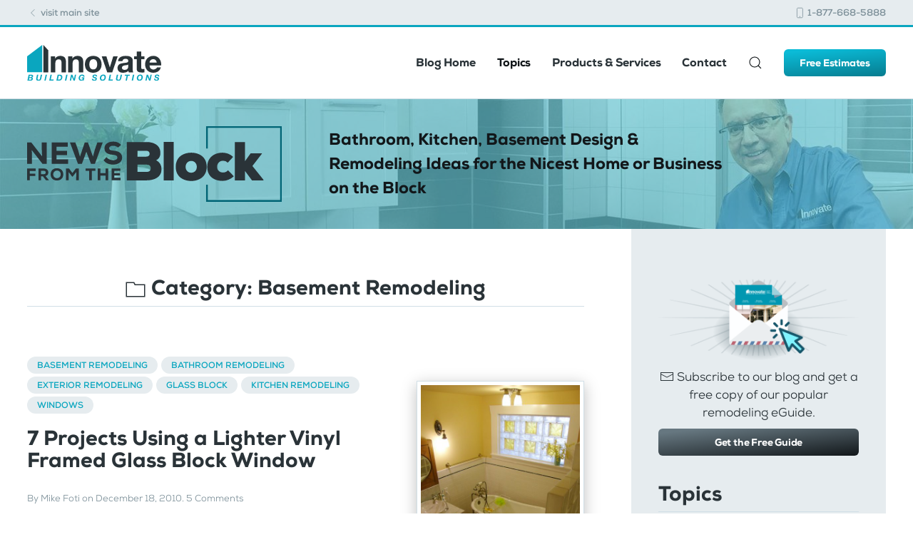

--- FILE ---
content_type: text/html; charset=UTF-8
request_url: https://blog.innovatebuildingsolutions.com/category/basement-remodeling/page/4/
body_size: 12896
content:
<!DOCTYPE html>
<html lang="en-US">
    <head>
        <meta charset="UTF-8">
        <meta http-equiv="X-UA-Compatible" content="IE=edge">
        <meta name="viewport" content="width=device-width, initial-scale=1">
        <link rel="shortcut icon" href="/wp-content/uploads/theme/favicon.png">
        <link rel="apple-touch-icon-precomposed" href="/wp-content/uploads/theme/apple-touch-icon.png">
                <meta name='robots' content='index, follow, max-image-preview:large, max-snippet:-1, max-video-preview:-1' />
	<style>img:is([sizes="auto" i], [sizes^="auto," i]) { contain-intrinsic-size: 3000px 1500px }</style>
	
	<!-- This site is optimized with the Yoast SEO plugin v26.7 - https://yoast.com/wordpress/plugins/seo/ -->
	<title>Basement Remodeling Archives - Page 4 of 5 - Innovate Building Solutions Blog - Home Remodeling, Design Ideas &amp; Advice</title>
	<link rel="canonical" href="https://blog.innovatebuildingsolutions.com/category/basement-remodeling/page/4/" />
	<link rel="prev" href="https://blog.innovatebuildingsolutions.com/category/basement-remodeling/page/3/" />
	<link rel="next" href="https://blog.innovatebuildingsolutions.com/category/basement-remodeling/page/5/" />
	<meta property="og:locale" content="en_US" />
	<meta property="og:type" content="article" />
	<meta property="og:title" content="Basement Remodeling Archives - Page 4 of 5 - Innovate Building Solutions Blog - Home Remodeling, Design Ideas &amp; Advice" />
	<meta property="og:url" content="https://blog.innovatebuildingsolutions.com/category/basement-remodeling/" />
	<meta property="og:site_name" content="Innovate Building Solutions Blog - Home Remodeling, Design Ideas &amp; Advice" />
	<meta name="twitter:card" content="summary_large_image" />
	<meta name="twitter:site" content="@InnovateBuild" />
	<script type="application/ld+json" class="yoast-schema-graph">{"@context":"https://schema.org","@graph":[{"@type":"CollectionPage","@id":"https://blog.innovatebuildingsolutions.com/category/basement-remodeling/","url":"https://blog.innovatebuildingsolutions.com/category/basement-remodeling/page/4/","name":"Basement Remodeling Archives - Page 4 of 5 - Innovate Building Solutions Blog - Home Remodeling, Design Ideas &amp; Advice","isPartOf":{"@id":"https://blog.innovatebuildingsolutions.com/#website"},"primaryImageOfPage":{"@id":"https://blog.innovatebuildingsolutions.com/category/basement-remodeling/page/4/#primaryimage"},"image":{"@id":"https://blog.innovatebuildingsolutions.com/category/basement-remodeling/page/4/#primaryimage"},"thumbnailUrl":"https://blog.innovatebuildingsolutions.com/wp-content/uploads/2010/12/Colored_and_Frosted_Texas_Pics_P3260211.jpeg","breadcrumb":{"@id":"https://blog.innovatebuildingsolutions.com/category/basement-remodeling/page/4/#breadcrumb"},"inLanguage":"en-US"},{"@type":"ImageObject","inLanguage":"en-US","@id":"https://blog.innovatebuildingsolutions.com/category/basement-remodeling/page/4/#primaryimage","url":"https://blog.innovatebuildingsolutions.com/wp-content/uploads/2010/12/Colored_and_Frosted_Texas_Pics_P3260211.jpeg","contentUrl":"https://blog.innovatebuildingsolutions.com/wp-content/uploads/2010/12/Colored_and_Frosted_Texas_Pics_P3260211.jpeg","width":"480","height":"640","caption":"Bathroom window with a vinyl framed and colored and frosted glass blocks"},{"@type":"BreadcrumbList","@id":"https://blog.innovatebuildingsolutions.com/category/basement-remodeling/page/4/#breadcrumb","itemListElement":[{"@type":"ListItem","position":1,"name":"Home","item":"https://blog.innovatebuildingsolutions.com/"},{"@type":"ListItem","position":2,"name":"Basement Remodeling"}]},{"@type":"WebSite","@id":"https://blog.innovatebuildingsolutions.com/#website","url":"https://blog.innovatebuildingsolutions.com/","name":"Innovate Building Solutions Blog - Home Remodeling, Design Ideas & Advice","description":"Bathroom, Kitchen, Basement Design &amp; Remodeling Ideas for the Nicest Home or Business on the Block","publisher":{"@id":"https://blog.innovatebuildingsolutions.com/#organization"},"potentialAction":[{"@type":"SearchAction","target":{"@type":"EntryPoint","urlTemplate":"https://blog.innovatebuildingsolutions.com/?s={search_term_string}"},"query-input":{"@type":"PropertyValueSpecification","valueRequired":true,"valueName":"search_term_string"}}],"inLanguage":"en-US"},{"@type":"Organization","@id":"https://blog.innovatebuildingsolutions.com/#organization","name":"Innovate Building Solutions","url":"https://blog.innovatebuildingsolutions.com/","logo":{"@type":"ImageObject","inLanguage":"en-US","@id":"https://blog.innovatebuildingsolutions.com/#/schema/logo/image/","url":"https://blog.innovatebuildingsolutions.com/wp-content/uploads/2020/03/innovate-building-solutions-logo.svg","contentUrl":"https://blog.innovatebuildingsolutions.com/wp-content/uploads/2020/03/innovate-building-solutions-logo.svg","width":187,"height":50,"caption":"Innovate Building Solutions"},"image":{"@id":"https://blog.innovatebuildingsolutions.com/#/schema/logo/image/"},"sameAs":["https://www.facebook.com/InnovateBuilding/","https://x.com/InnovateBuild","https://www.instagram.com/innovatebuilding/","https://www.pinterest.com/innovatebuild","https://www.youtube.com/channel/UCD0s4cwweYG2alLt_1wZPSg"]}]}</script>
	<!-- / Yoast SEO plugin. -->



<link rel='stylesheet' id='jpibfi-style-css' href='https://blog.innovatebuildingsolutions.com/wp-content/plugins/jquery-pin-it-button-for-images/css/client.css' type='text/css' media='all' />
<link rel='stylesheet' id='crp-style-rounded-thumbs-css' href='https://blog.innovatebuildingsolutions.com/wp-content/plugins/contextual-related-posts/css/rounded-thumbs.min.css' type='text/css' media='all' />
<style id='crp-style-rounded-thumbs-inline-css' type='text/css'>

			.crp_related.crp-rounded-thumbs a {
				width: 150px;
                height: 150px;
				text-decoration: none;
			}
			.crp_related.crp-rounded-thumbs img {
				max-width: 150px;
				margin: auto;
			}
			.crp_related.crp-rounded-thumbs .crp_title {
				width: 100%;
			}
			
</style>
<link rel='stylesheet' id='theme-style-css' href='https://blog.innovatebuildingsolutions.com/wp-content/themes/yootheme-innovate/css/theme.1.css' type='text/css' media='all' />
<link rel='stylesheet' id='theme-style-update-css' href='https://blog.innovatebuildingsolutions.com/wp-content/themes/yootheme/css/theme.update.css' type='text/css' media='all' />
<script type="text/javascript" src="https://blog.innovatebuildingsolutions.com/wp-includes/js/jquery/jquery.min.js" id="jquery-core-js"></script>
<script type="text/javascript" src="https://blog.innovatebuildingsolutions.com/wp-content/themes/yootheme/cache/scripts-ae49233c.js" id="scripts-js"></script>
<link rel="https://api.w.org/" href="https://blog.innovatebuildingsolutions.com/wp-json/" /><link rel="alternate" title="JSON" type="application/json" href="https://blog.innovatebuildingsolutions.com/wp-json/wp/v2/categories/32" /><!-- HFCM by 99 Robots - Snippet # 1: GTAG + FB Pixel -->
<!-- Google Tag Manager -->
<script>(function(w,d,s,l,i){w[l]=w[l]||[];w[l].push({'gtm.start':
new Date().getTime(),event:'gtm.js'});var f=d.getElementsByTagName(s)[0],
j=d.createElement(s),dl=l!='dataLayer'?'&l='+l:'';j.async=true;j.src=
'https://www.googletagmanager.com/gtm.js?id='+i+dl;f.parentNode.insertBefore(j,f);
})(window,document,'script','dataLayer','GTM-M7RHJ5M');</script>
<!-- End Google Tag Manager -->

<!-- Facebook Pixel Code -->
<script>
  !function(f,b,e,v,n,t,s)
  {if(f.fbq)return;n=f.fbq=function(){n.callMethod?
  n.callMethod.apply(n,arguments):n.queue.push(arguments)};
  if(!f._fbq)f._fbq=n;n.push=n;n.loaded=!0;n.version='2.0';
  n.queue=[];t=b.createElement(e);t.async=!0;
  t.src=v;s=b.getElementsByTagName(e)[0];
  s.parentNode.insertBefore(t,s)}(window, document,'script',
  'https://connect.facebook.net/en_US/fbevents.js');
  fbq('init', '407172839980534');
  fbq('track', 'PageView');
</script>
<noscript><img height="1" width="1" style="display:none"
  src="https://www.facebook.com/tr?id=407172839980534&ev=PageView&noscript=1"
/></noscript>
<!-- End Facebook Pixel Code -->
<!-- /end HFCM by 99 Robots -->
<style type="text/css">
	a.pinit-button.custom span {
		}

	.pinit-hover {
		opacity: 0.8 !important;
		filter: alpha(opacity=80) !important;
	}
	a.pinit-button {
	border-bottom: 0 !important;
	box-shadow: none !important;
	margin-bottom: 0 !important;
}
a.pinit-button::after {
    display: none;
}</style>
		    </head>
    <body data-rsssl=1 class="archive paged category category-basement-remodeling category-32 paged-4 category-paged-4 wp-theme-yootheme wp-child-theme-yootheme-innovate ">
	
		<!-- Google Tag Manager (noscript) -->
		<noscript><iframe src="https://www.googletagmanager.com/ns.html?id=GTM-KTSXK9M"
		height="0" width="0" style="display:none;visibility:hidden"></iframe></noscript>
		<!-- End Google Tag Manager (noscript) -->
	
        
        
        <div class="tm-page">

                        

<div class="tm-toolbar tm-toolbar-default">
    <div class="uk-container uk-flex uk-flex-middle">

                <div>
            <div class="uk-grid-medium uk-child-width-auto uk-flex-middle" uk-grid="margin: uk-margin-small-top">

                                <div>
<div class="uk-panel widget-custom-html" id="widget-custom_html-2">

    
    <div class="textwidget custom-html-widget"><a href="https://innovatebuildingsolutions.com"><span uk-icon="icon: chevron-left; ratio: 0.8;" style="position:relative; top:-1px;"></span> visit main site</a></div>
</div>
</div>                
                
            </div>
        </div>
        
                <div class="uk-margin-auto-left">
            <div class="uk-grid-medium uk-child-width-auto uk-flex-middle" uk-grid="margin: uk-margin-small-top">
                <div>
<div class="uk-panel widget-custom-html" id="widget-custom_html-3">

    
    <div class="textwidget custom-html-widget"><a href="tel:1-877-668-5888"><span uk-icon="icon: phone; ratio: 0.8;" style="position:relative; top:-1px;"></span> 1-877-668-5888</a></div>
</div>
</div>            </div>
        </div>
        
    </div>
</div>

<div class="tm-header-mobile uk-hidden@m">

<div uk-sticky show-on-up animation="uk-animation-slide-top" cls-active="uk-navbar-sticky" sel-target=".uk-navbar-container">

    <div class="uk-navbar-container">
        <nav uk-navbar>

                        <div class="uk-navbar-left">

                                <a class="uk-navbar-item uk-logo" href="https://blog.innovatebuildingsolutions.com">
                    <img alt="Innovate Building Solutions Blog" width="188" src="/wp-content/uploads/theme/innovate-building-solutions-logo.svg">                </a>
                
                
                
            </div>
            
            
                        <div class="uk-navbar-right">

                
                                <a class="uk-navbar-toggle uk-flex-column-reverse" href="#tm-mobile" uk-toggle>
                                            <div class="tm-navbar-toggle-label">Menu</div>
                                        <div uk-navbar-toggle-icon></div>
                </a>
                
                
            </div>
            
        </nav>
    </div>

    
</div>

<div id="tm-mobile" uk-offcanvas mode="slide" flip overlay>
    <div class="uk-offcanvas-bar">

        <button class="uk-offcanvas-close" type="button" uk-close></button>

        
            
<div class="uk-child-width-1-1" uk-grid>    <div>
<div class="uk-panel">

    
    
<ul class="uk-nav uk-nav-default uk-nav-parent-icon uk-nav-accordion" uk-nav="{&quot;targets&quot;: &quot;&gt; .js-accordion&quot;}">
    
	<li><a href="https://blog.innovatebuildingsolutions.com/" class=" menu-item menu-item-type-custom menu-item-object-custom menu-item-home">Blog Home</a></li>
	<li class="uk-active js-accordion uk-parent"><a tabindex='0'>Topics</a>
	<ul class="uk-nav-sub">

		<li class="uk-active"><a href="https://blog.innovatebuildingsolutions.com/category/basement-remodeling/" class=" menu-item menu-item-type-taxonomy menu-item-object-category current-menu-item">Basement Remodeling</a></li>
		<li><a href="https://blog.innovatebuildingsolutions.com/category/bathroom-remodeling/" class=" menu-item menu-item-type-taxonomy menu-item-object-category">Bathroom Remodeling</a></li>
		<li><a href="https://blog.innovatebuildingsolutions.com/category/commercial-remodeling/" class=" menu-item menu-item-type-taxonomy menu-item-object-category">Commercial Remodeling & New Construction</a></li>
		<li><a href="https://blog.innovatebuildingsolutions.com/category/doors/" class=" menu-item menu-item-type-taxonomy menu-item-object-category">Doors</a></li>
		<li><a href="https://blog.innovatebuildingsolutions.com/category/employee-feature/" class=" menu-item menu-item-type-taxonomy menu-item-object-category">Employee Feature</a></li>
		<li><a href="https://blog.innovatebuildingsolutions.com/category/exterior-remodeling/" class=" menu-item menu-item-type-taxonomy menu-item-object-category">Exterior Remodeling</a></li>
		<li><a href="https://blog.innovatebuildingsolutions.com/category/glass-block/" class=" menu-item menu-item-type-taxonomy menu-item-object-category">Glass Block</a></li>
		<li><a href="https://blog.innovatebuildingsolutions.com/category/glass-countertops/" class=" menu-item menu-item-type-taxonomy menu-item-object-category">Glass Countertops</a></li>
		<li><a href="https://blog.innovatebuildingsolutions.com/category/glass-flooring-2/" class=" menu-item menu-item-type-taxonomy menu-item-object-category">Glass Flooring</a></li>
		<li><a href="https://blog.innovatebuildingsolutions.com/category/glass-floors-2/" class=" menu-item menu-item-type-taxonomy menu-item-object-category">Glass Floors</a></li>
		<li><a href="https://blog.innovatebuildingsolutions.com/category/home-organization/" class=" menu-item menu-item-type-taxonomy menu-item-object-category">Home Organization</a></li>
		<li><a href="https://blog.innovatebuildingsolutions.com/category/home-organization-storage/" class=" menu-item menu-item-type-taxonomy menu-item-object-category">Home Organization & Storage</a></li>
		<li><a href="https://blog.innovatebuildingsolutions.com/category/kithen-remodeling/" class=" menu-item menu-item-type-taxonomy menu-item-object-category">Kitchen Remodeling</a></li>
		<li><a href="https://blog.innovatebuildingsolutions.com/category/news/" class=" menu-item menu-item-type-taxonomy menu-item-object-category">News</a></li>
		<li><a href="https://blog.innovatebuildingsolutions.com/category/newsletter/" class=" menu-item menu-item-type-taxonomy menu-item-object-category">Newsletter</a></li>
		<li><a href="https://blog.innovatebuildingsolutions.com/category/personal-reflections-from-mike/" class=" menu-item menu-item-type-taxonomy menu-item-object-category">Personal Reflections from Mike</a></li>
		<li><a href="https://blog.innovatebuildingsolutions.com/category/windows/" class=" menu-item menu-item-type-taxonomy menu-item-object-category">Windows</a></li>
		<li><a href="https://blog.innovatebuildingsolutions.com/category/uncategorized/" class=" menu-item menu-item-type-taxonomy menu-item-object-category">Uncategorized</a></li></ul></li>
	<li class="js-accordion uk-parent"><a tabindex='0'>Products & Services</a>
	<ul class="uk-nav-sub">

		<li><a href="https://innovatebuildingsolutions.com/products/glass-block" class=" menu-item menu-item-type-custom menu-item-object-custom">Glass Block</a></li>
		<li><a href="https://innovatebuildingsolutions.com/products/windows" class=" menu-item menu-item-type-custom menu-item-object-custom">Windows</a></li>
		<li><a href="https://innovatebuildingsolutions.com/products/doors" class=" menu-item menu-item-type-custom menu-item-object-custom">Doors</a></li>
		<li><a href="https://innovatebuildingsolutions.com/products/bathrooms" class=" menu-item menu-item-type-custom menu-item-object-custom">Bathrooms</a></li>
		<li><a href="https://innovatebuildingsolutions.com/products/kitchens" class=" menu-item menu-item-type-custom menu-item-object-custom">Kitchen</a></li>
		<li><a href="https://innovatebuildingsolutions.com/services" class=" menu-item menu-item-type-custom menu-item-object-custom">Remodeling</a></li>
		<li><a href="https://innovatehomeorg.com/" class=" menu-item menu-item-type-custom menu-item-object-custom">Custom Closets & Storage</a></li>
		<li><a href="https://innovatebuildingsolutions.com/multi-unit-bathrooms" class=" menu-item menu-item-type-custom menu-item-object-custom">Multi-Unit Bathrooms</a></li>
		<li><a href="https://innovatebuildingsolutions.com/dealers/" class=" menu-item menu-item-type-custom menu-item-object-custom">Become a Dealer</a></li></ul></li>
	<li><a href="https://innovatebuildingsolutions.com/contact-us" class=" menu-item menu-item-type-custom menu-item-object-custom">Contact</a></li></ul>

</div>
</div>    <div>
<div class="uk-panel widget-custom-html" id="widget-custom_html-8">

    
    <div class="textwidget custom-html-widget"><a href="https://innovatebuildingsolutions.com/contact-us/free-consultation-estimates" class="uk-button uk-button-primary uk-width-1-1">Free Estimates</a></div>
</div>
</div>    <div>
<div class="uk-panel widget-search" id="widget-search-3">

    
    

    <form id="search-426" action="https://blog.innovatebuildingsolutions.com/" method="get" role="search" class="uk-search uk-search-default">
<span uk-search-icon></span>
<input name="s" placeholder="Search &hellip;" type="search" class="uk-search-input">
</form>






</div>
</div></div>
            
    </div>
</div>

</div>

<div class="tm-header uk-visible@m" uk-header>



        <div uk-sticky media="@m" show-on-up animation="uk-animation-slide-top" cls-active="uk-navbar-sticky" sel-target=".uk-navbar-container">
    
        <div class="uk-navbar-container">

            <div class="uk-container">
                <nav class="uk-navbar" uk-navbar="{&quot;align&quot;:&quot;left&quot;,&quot;boundary&quot;:&quot;!.uk-navbar-container&quot;}">

                                        <div class="uk-navbar-left">

                                                    
<a href="https://blog.innovatebuildingsolutions.com" class="uk-navbar-item uk-logo">
    <img alt="Innovate Building Solutions Blog" width="188" src="/wp-content/uploads/theme/innovate-building-solutions-logo.svg"></a>
                        
                        
                    </div>
                    
                    
                                        <div class="uk-navbar-right">

                                                    
<ul class="uk-navbar-nav">
    
	<li><a href="https://blog.innovatebuildingsolutions.com/" class=" menu-item menu-item-type-custom menu-item-object-custom menu-item-home">Blog Home</a></li>
	<li class="uk-active uk-parent"><a class=" menu-item menu-item-type-custom menu-item-object-custom current-menu-ancestor current-menu-parent menu-item-has-children" tabindex='0'>Topics</a>
	<div class="uk-navbar-dropdown uk-navbar-dropdown-width-2"><div class="uk-navbar-dropdown-grid uk-child-width-1-2" uk-grid><div><ul class="uk-nav uk-navbar-dropdown-nav">

		<li class="uk-active"><a href="https://blog.innovatebuildingsolutions.com/category/basement-remodeling/" class=" menu-item menu-item-type-taxonomy menu-item-object-category current-menu-item">Basement Remodeling</a></li>
		<li><a href="https://blog.innovatebuildingsolutions.com/category/bathroom-remodeling/" class=" menu-item menu-item-type-taxonomy menu-item-object-category">Bathroom Remodeling</a></li>
		<li><a href="https://blog.innovatebuildingsolutions.com/category/commercial-remodeling/" class=" menu-item menu-item-type-taxonomy menu-item-object-category">Commercial Remodeling & New Construction</a></li>
		<li><a href="https://blog.innovatebuildingsolutions.com/category/doors/" class=" menu-item menu-item-type-taxonomy menu-item-object-category">Doors</a></li>
		<li><a href="https://blog.innovatebuildingsolutions.com/category/employee-feature/" class=" menu-item menu-item-type-taxonomy menu-item-object-category">Employee Feature</a></li>
		<li><a href="https://blog.innovatebuildingsolutions.com/category/exterior-remodeling/" class=" menu-item menu-item-type-taxonomy menu-item-object-category">Exterior Remodeling</a></li>
		<li><a href="https://blog.innovatebuildingsolutions.com/category/glass-block/" class=" menu-item menu-item-type-taxonomy menu-item-object-category">Glass Block</a></li>
		<li><a href="https://blog.innovatebuildingsolutions.com/category/glass-countertops/" class=" menu-item menu-item-type-taxonomy menu-item-object-category">Glass Countertops</a></li>
		<li><a href="https://blog.innovatebuildingsolutions.com/category/glass-flooring-2/" class=" menu-item menu-item-type-taxonomy menu-item-object-category">Glass Flooring</a></li></ul></div><div><ul class="uk-nav uk-navbar-dropdown-nav">

		<li><a href="https://blog.innovatebuildingsolutions.com/category/glass-floors-2/" class=" menu-item menu-item-type-taxonomy menu-item-object-category">Glass Floors</a></li>
		<li><a href="https://blog.innovatebuildingsolutions.com/category/home-organization/" class=" menu-item menu-item-type-taxonomy menu-item-object-category">Home Organization</a></li>
		<li><a href="https://blog.innovatebuildingsolutions.com/category/home-organization-storage/" class=" menu-item menu-item-type-taxonomy menu-item-object-category">Home Organization & Storage</a></li>
		<li><a href="https://blog.innovatebuildingsolutions.com/category/kithen-remodeling/" class=" menu-item menu-item-type-taxonomy menu-item-object-category">Kitchen Remodeling</a></li>
		<li><a href="https://blog.innovatebuildingsolutions.com/category/news/" class=" menu-item menu-item-type-taxonomy menu-item-object-category">News</a></li>
		<li><a href="https://blog.innovatebuildingsolutions.com/category/newsletter/" class=" menu-item menu-item-type-taxonomy menu-item-object-category">Newsletter</a></li>
		<li><a href="https://blog.innovatebuildingsolutions.com/category/personal-reflections-from-mike/" class=" menu-item menu-item-type-taxonomy menu-item-object-category">Personal Reflections from Mike</a></li>
		<li><a href="https://blog.innovatebuildingsolutions.com/category/windows/" class=" menu-item menu-item-type-taxonomy menu-item-object-category">Windows</a></li>
		<li><a href="https://blog.innovatebuildingsolutions.com/category/uncategorized/" class=" menu-item menu-item-type-taxonomy menu-item-object-category">Uncategorized</a></li></ul></div></div></div></li>
	<li class="uk-parent"><a class=" menu-item menu-item-type-custom menu-item-object-custom menu-item-has-children" tabindex='0'>Products & Services</a>
	<div class="uk-navbar-dropdown"><div class="uk-navbar-dropdown-grid uk-child-width-1-1" uk-grid><div><ul class="uk-nav uk-navbar-dropdown-nav">

		<li><a href="https://innovatebuildingsolutions.com/products/glass-block" class=" menu-item menu-item-type-custom menu-item-object-custom">Glass Block</a></li>
		<li><a href="https://innovatebuildingsolutions.com/products/windows" class=" menu-item menu-item-type-custom menu-item-object-custom">Windows</a></li>
		<li><a href="https://innovatebuildingsolutions.com/products/doors" class=" menu-item menu-item-type-custom menu-item-object-custom">Doors</a></li>
		<li><a href="https://innovatebuildingsolutions.com/products/bathrooms" class=" menu-item menu-item-type-custom menu-item-object-custom">Bathrooms</a></li>
		<li><a href="https://innovatebuildingsolutions.com/products/kitchens" class=" menu-item menu-item-type-custom menu-item-object-custom">Kitchen</a></li>
		<li><a href="https://innovatebuildingsolutions.com/services" class=" menu-item menu-item-type-custom menu-item-object-custom">Remodeling</a></li>
		<li><a href="https://innovatehomeorg.com/" class=" menu-item menu-item-type-custom menu-item-object-custom">Custom Closets & Storage</a></li>
		<li><a href="https://innovatebuildingsolutions.com/multi-unit-bathrooms" class=" menu-item menu-item-type-custom menu-item-object-custom">Multi-Unit Bathrooms</a></li>
		<li><a href="https://innovatebuildingsolutions.com/dealers/" class=" menu-item menu-item-type-custom menu-item-object-custom">Become a Dealer</a></li></ul></div></div></div></li>
	<li><a href="https://innovatebuildingsolutions.com/contact-us" class=" menu-item menu-item-type-custom menu-item-object-custom">Contact</a></li></ul>

<div class="uk-navbar-toggle widget-search" id="widget-search-3">

    
    

    <a href="#search-423-modal" uk-search-icon uk-toggle></a>

    <div id="search-423-modal" class="uk-modal-full" uk-modal>
        <div class="uk-modal-dialog uk-flex uk-flex-center uk-flex-middle" uk-height-viewport>
            <button class="uk-modal-close-full" type="button" uk-close></button>
            <div class="uk-search uk-search-large">
                <form id="search-423" action="https://blog.innovatebuildingsolutions.com/" method="get" role="search" class="uk-search uk-search-large">
<input name="s" placeholder="Search &hellip;" type="search" class="uk-search-input uk-text-center" autofocus>
</form>            </div>
        </div>
    </div>







</div>
                        
                        
<div class="uk-navbar-item widget-custom-html" id="widget-custom_html-4">

    
    <div class="textwidget custom-html-widget"><a href="https://innovatebuildingsolutions.com/contact-us/free-consultation-estimates" class="uk-button uk-button-primary uk-button-small">Free Estimates</a></div>
</div>

                    </div>
                    
                </nav>
            </div>

        </div>

        </div>
    




</div>
            
            
<div id="tm-top" class="tm-top uk-section-muted uk-position-relative">

        <div data-src="/wp-content/themes/yootheme/cache/block-blog-banner-bg-22c5ba56.jpeg" data-srcset="/wp-content/themes/yootheme/cache/block-blog-banner-bg-5de9bf4a.jpeg 768w, /wp-content/themes/yootheme/cache/block-blog-banner-bg-660adbfa.jpeg 1024w, /wp-content/themes/yootheme/cache/block-blog-banner-bg-22c5ba56.jpeg 1280w" data-sizes="(max-aspect-ratio: 1280/520) 246vh" uk-img class="uk-background-norepeat uk-background-cover uk-background-center-right uk-section uk-section-small">
    
        
                <div class="uk-position-cover" style="background-color: rgba(88, 198, 215, 0.6);"></div>
        
        
                        <div class="uk-container uk-position-relative">
            
                
<div class="uk-child-width-expand@m" uk-grid>    <div>
<div class="uk-panel widget-custom-html" id="widget-custom_html-5">

    
    <div class="textwidget custom-html-widget"><div class="uk-flex uk-flex-middle uk-grid-large" uk-grid>
	<div class="uk-width-1-3@m uk-width-1-2 uk-visible@s">
		<img src="https://blog.innovatebuildingsolutions.com/wp-content/uploads/theme/news-from-the-block.svg" alt="News from the Block, Innovate Building Solutions Blog" title="News from the Block, Innovate Building Solutions Blog">
	</div>
	
	<div class="uk-width-small uk-hidden@s">
		<img src="https://blog.innovatebuildingsolutions.com/wp-content/uploads/theme/news-from-the-block.svg" alt="News from the Block, Innovate Building Solutions Blog" title="News from the Block, Innovate Building Solutions Blog">
	</div>
	
	<div class="uk-width-1-2@s uk-visible@s uk-text-lead">
		Bathroom, Kitchen, Basement Design &amp; Remodeling Ideas for the Nicest Home or Business on the Block
	</div>
	<div class="uk-width-expand uk-hidden@s uk-text-bold uk-text-small uk-padding-remove uk-margin-small-left">
		Bathroom, Kitchen, Basement Design &amp; Remodeling Ideas for the Nicest Home or Business on the Block
	</div>
</div></div>
</div>
</div></div>
                        </div>
            
        
        </div>
    
</div>

            
            <div id="tm-main"  class="tm-main" uk-height-viewport="expand: true">
                <div class="uk-container">

                    
                    <div class="uk-grid uk-flex uk-grid-large" uk-grid>
                        <div class="tm-content-column uk-width-expand@m">
                            <div class="uk-tile uk-tile-default uk-padding-remove-left uk-padding-remove-right">

                    
                            
            

    
        <h3 class="uk-margin-large-bottom uk-heading-divider uk-text-center"><span uk-icon="icon: folder; ratio: 1.5"></span> Category: <span>Basement Remodeling</span></h3>

        
    
    <div uk-grid class="uk-child-width-1-1 uk-grid-row-large">
                <div>
<article id="post-398" class="uk-article tm-blog-post uk-container-small post-398 post type-post status-publish format-standard has-post-thumbnail hentry category-basement-remodeling category-bathroom-remodeling category-exterior-remodeling category-glass-block category-kithen-remodeling category-windows tag-acrylic-block-window tag-acrylic-window tag-basement-remodeling tag-bathroom-remodeling tag-bathroom-window tag-bathtub tag-closet-window tag-den-window tag-garage-window tag-glass-block-window tag-glass-blog tag-grout tag-kitchen-remodeling tag-kitchen-window tag-shower-remodeling tag-shower-window tag-transom tag-urethane-grout tag-window tag-window-blog" typeof="Article">

    <meta property="name" content="7 Projects Using a Lighter Vinyl Framed Glass Block Window">
    <meta property="author" typeof="Person" content="Mike Foti">
    <meta property="dateModified" content="2011-05-24T06:36:07-04:00">
    <meta class="uk-margin-remove-adjacent" property="datePublished" content="2010-12-18T08:50:05-05:00">

    <div class="uk-grid uk-flex" uk-grid>
        
                
            <div class="uk-width-1-1 uk-width-1-3@s uk-flex-last@s">
            <div class="tm-blog-post__img uk-text-center uk-margin-medium-top" property="image" typeof="ImageObject">
                <a href="https://blog.innovatebuildingsolutions.com/2010/12/18/7-projects-lighter-vinyl-framed-glass-block-window/"><img uk-img property="url" alt="Colored and Frosted Glass Block Vinyl Framed Window" data-src="/wp-content/themes/yootheme/cache/Colored_and_Frosted_Texas_Pics_P3260211-71a4427a.jpeg" data-srcset="/wp-content/themes/yootheme/cache/Colored_and_Frosted_Texas_Pics_P3260211-71a4427a.jpeg 480w" data-sizes="(min-width: 480px) 480px" data-width="480" data-height="640"></a>
            </div>
        </div>
    
    
        <div class="uk-width-expand@s">
                    
            <span class="tm-blog-post__category"><a href="https://blog.innovatebuildingsolutions.com/category/basement-remodeling/" rel="category tag">Basement Remodeling</a> <a href="https://blog.innovatebuildingsolutions.com/category/bathroom-remodeling/" rel="category tag">Bathroom Remodeling</a> <a href="https://blog.innovatebuildingsolutions.com/category/exterior-remodeling/" rel="category tag">Exterior Remodeling</a> <a href="https://blog.innovatebuildingsolutions.com/category/glass-block/" rel="category tag">Glass Block</a> <a href="https://blog.innovatebuildingsolutions.com/category/kithen-remodeling/" rel="category tag">Kitchen Remodeling</a> <a href="https://blog.innovatebuildingsolutions.com/category/windows/" rel="category tag">Windows</a></span>            
            <h2 class="tm-blog-post__title uk-margin-small-top uk-margin-remove-bottom uk-h3"><a class="uk-link-reset" href="https://blog.innovatebuildingsolutions.com/2010/12/18/7-projects-lighter-vinyl-framed-glass-block-window/">7 Projects Using a Lighter Vinyl Framed Glass Block Window</a></h2>            
                            <p class="uk-margin-top uk-margin-remove-bottom uk-article-meta tm-blog-post__meta">
                By <a href="https://blog.innovatebuildingsolutions.com/author/admin/">Mike Foti</a> on <time datetime="2010-12-18T08:50:05-05:00">December 18, 2010</time>.                
                    
                <a href="https://blog.innovatebuildingsolutions.com/2010/12/18/7-projects-lighter-vinyl-framed-glass-block-window/#comments">5 Comments</a>                </p>
                
                                        <div class="tm-blog-post__content uk-margin-medium-top" property="text">
                                            


Bathroom window with a vinyl framed and colored and frosted glass blocks 




Den windows using lighter glass block vinyl framed window system 

To many people glass block windows are just too heavy a product to use. The cool thing is they’ve gotten lighter now since that there are 2” thick glass...                                        
                    <a class="uk-button uk-button-text" href="https://blog.innovatebuildingsolutions.com/2010/12/18/7-projects-lighter-vinyl-framed-glass-block-window/">Continue reading</a>
                </div>
            
                        <p class="tm-blog-post__readmore uk-margin-medium"></p>
                        
                    </div>
    </div>
    
</article>
</div>
                <div>
<article id="post-385" class="uk-article tm-blog-post uk-container-small post-385 post type-post status-publish format-standard has-post-thumbnail hentry category-basement-remodeling category-bathroom-remodeling category-exterior-remodeling category-glass-block category-kithen-remodeling category-windows tag-angies-list tag-bathtub-liners tag-better-business-bureau tag-consumers-choice-award tag-contractor tag-deceptive-sales tag-deceptive-sales-techniques tag-home-contractor tag-home-improvement tag-home-improvement-blog tag-home-remodeling tag-nari tag-remodeling tag-replacement-window-blog tag-replacement-windows tag-sales tag-super-service-award tag-vinyl-replacement-windows tag-windows" typeof="Article">

    <meta property="name" content="Deceptive Home Improvement Sales Practices – Don’t Be Victimized By “Tin Men”">
    <meta property="author" typeof="Person" content="Mike Foti">
    <meta property="dateModified" content="2011-02-15T06:59:38-05:00">
    <meta class="uk-margin-remove-adjacent" property="datePublished" content="2010-12-04T07:04:46-05:00">

    <div class="uk-grid uk-flex" uk-grid>
        
                
            <div class="uk-width-1-1 uk-width-1-3@s uk-flex-last@s">
            <div class="tm-blog-post__img uk-text-center uk-margin-medium-top" property="image" typeof="ImageObject">
                <a href="https://blog.innovatebuildingsolutions.com/2010/12/04/deceptive-home-improvement-sales-practices/"><img uk-img property="url" alt="Tin Men Movie about Deceptive Home Improvement Sales Practices" data-src="/wp-content/themes/yootheme/cache/tin-men-danny-devito-dvd-cover-art-9eda214d.jpeg" data-srcset="/wp-content/themes/yootheme/cache/tin-men-danny-devito-dvd-cover-art-9eda214d.jpeg 480w" data-sizes="(min-width: 480px) 480px" data-width="480" data-height="684"></a>
            </div>
        </div>
    
    
        <div class="uk-width-expand@s">
                    
            <span class="tm-blog-post__category"><a href="https://blog.innovatebuildingsolutions.com/category/basement-remodeling/" rel="category tag">Basement Remodeling</a> <a href="https://blog.innovatebuildingsolutions.com/category/bathroom-remodeling/" rel="category tag">Bathroom Remodeling</a> <a href="https://blog.innovatebuildingsolutions.com/category/exterior-remodeling/" rel="category tag">Exterior Remodeling</a> <a href="https://blog.innovatebuildingsolutions.com/category/glass-block/" rel="category tag">Glass Block</a> <a href="https://blog.innovatebuildingsolutions.com/category/kithen-remodeling/" rel="category tag">Kitchen Remodeling</a> <a href="https://blog.innovatebuildingsolutions.com/category/windows/" rel="category tag">Windows</a></span>            
            <h2 class="tm-blog-post__title uk-margin-small-top uk-margin-remove-bottom uk-h3"><a class="uk-link-reset" href="https://blog.innovatebuildingsolutions.com/2010/12/04/deceptive-home-improvement-sales-practices/">Deceptive Home Improvement Sales Practices – Don’t Be Victimized By “Tin Men”</a></h2>            
                            <p class="uk-margin-top uk-margin-remove-bottom uk-article-meta tm-blog-post__meta">
                By <a href="https://blog.innovatebuildingsolutions.com/author/admin/">Mike Foti</a> on <time datetime="2010-12-04T07:04:46-05:00">December 4, 2010</time>.                
                    
                <a href="https://blog.innovatebuildingsolutions.com/2010/12/04/deceptive-home-improvement-sales-practices/#comments">4 Comments</a>                </p>
                
                                        <div class="tm-blog-post__content uk-margin-medium-top" property="text">
                                            


Tin Men Movie about Deceptive Home Improvement Sales in Aluminum Siding Industry in 1963




The vinyl replacement window industry was the first target of deceptive sales practices in Washington State 

Remember the movie Tin Men with Danny Devito about high pressure sales tactic used in the 60’s...                                        
                    <a class="uk-button uk-button-text" href="https://blog.innovatebuildingsolutions.com/2010/12/04/deceptive-home-improvement-sales-practices/">Continue reading</a>
                </div>
            
                        <p class="tm-blog-post__readmore uk-margin-medium"></p>
                        
                    </div>
    </div>
    
</article>
</div>
                <div>
<article id="post-376" class="uk-article tm-blog-post uk-container-small post-376 post type-post status-publish format-standard has-post-thumbnail hentry category-basement-remodeling category-bathroom-remodeling category-glass-block category-kithen-remodeling category-windows tag-basement tag-basement-blog tag-basement-remodeling tag-basement-remodeling-cleveland tag-basement-remodeling-columbus tag-basement-windows tag-bathroom tag-bedroom tag-glass tag-glass-block tag-glass-block-bar tag-home-office tag-home-theater tag-kitchen tag-man-cave tag-remodeling tag-remodeling-plan tag-walk-in-shower tag-workout-room" typeof="Article">

    <meta property="name" content="Basement Remodeling – Cost Effective Space is Right Below Your Feet">
    <meta property="author" typeof="Person" content="Mike Foti">
    <meta property="dateModified" content="2011-05-22T08:25:17-04:00">
    <meta class="uk-margin-remove-adjacent" property="datePublished" content="2010-12-01T07:32:53-05:00">

    <div class="uk-grid uk-flex" uk-grid>
        
                
            <div class="uk-width-1-1 uk-width-1-3@s uk-flex-last@s">
            <div class="tm-blog-post__img uk-text-center uk-margin-medium-top" property="image" typeof="ImageObject">
                <a href="https://blog.innovatebuildingsolutions.com/2010/12/01/basement-remodeling-cost-effective-space/"><img uk-img property="url" alt="Basement Remodeling Family and TV Room" data-src="/wp-content/themes/yootheme/cache/Basement-Remodeling-Adds-Ma-a52b8efa.jpeg" data-srcset="/wp-content/themes/yootheme/cache/Basement-Remodeling-Adds-Ma-a52b8efa.jpeg 480w, /wp-content/themes/yootheme/cache/Basement-Remodeling-Adds-Ma-2f907afb.jpeg 768w, /wp-content/themes/yootheme/cache/Basement-Remodeling-Adds-Ma-051d83ff.jpeg 960w" data-sizes="(min-width: 480px) 480px" data-width="480" data-height="384"></a>
            </div>
        </div>
    
    
        <div class="uk-width-expand@s">
                    
            <span class="tm-blog-post__category"><a href="https://blog.innovatebuildingsolutions.com/category/basement-remodeling/" rel="category tag">Basement Remodeling</a> <a href="https://blog.innovatebuildingsolutions.com/category/bathroom-remodeling/" rel="category tag">Bathroom Remodeling</a> <a href="https://blog.innovatebuildingsolutions.com/category/glass-block/" rel="category tag">Glass Block</a> <a href="https://blog.innovatebuildingsolutions.com/category/kithen-remodeling/" rel="category tag">Kitchen Remodeling</a> <a href="https://blog.innovatebuildingsolutions.com/category/windows/" rel="category tag">Windows</a></span>            
            <h2 class="tm-blog-post__title uk-margin-small-top uk-margin-remove-bottom uk-h3"><a class="uk-link-reset" href="https://blog.innovatebuildingsolutions.com/2010/12/01/basement-remodeling-cost-effective-space/">Basement Remodeling – Cost Effective Space is Right Below Your Feet</a></h2>            
                            <p class="uk-margin-top uk-margin-remove-bottom uk-article-meta tm-blog-post__meta">
                By <a href="https://blog.innovatebuildingsolutions.com/author/admin/">Mike Foti</a> on <time datetime="2010-12-01T07:32:53-05:00">December 1, 2010</time>.                
                    
                <a href="https://blog.innovatebuildingsolutions.com/2010/12/01/basement-remodeling-cost-effective-space/#comments">2 Comments</a>                </p>
                
                                        <div class="tm-blog-post__content uk-margin-medium-top" property="text">
                                            


A remodeled basement family room area 




Home Theater Room 

Are you trying to figure out how to add space without it adding up to big bucks? Maybe you’ve got a family member moving in, a teenager that “needs more space,” or you’d like an additional bathroom or home office. If a room addition...                                        
                    <a class="uk-button uk-button-text" href="https://blog.innovatebuildingsolutions.com/2010/12/01/basement-remodeling-cost-effective-space/">Continue reading</a>
                </div>
            
                        <p class="tm-blog-post__readmore uk-margin-medium"></p>
                        
                    </div>
    </div>
    
</article>
</div>
                <div>
<article id="post-365" class="uk-article tm-blog-post uk-container-small post-365 post type-post status-publish format-standard has-post-thumbnail hentry category-basement-remodeling category-bathroom-remodeling category-exterior-remodeling category-kithen-remodeling category-windows tag-attic-remodel tag-basement tag-basement-remodeling tag-bedroom tag-cost-to-value tag-cost-to-value-report tag-door tag-entry-door tag-home-improvement tag-home-improvement-remodeling tag-kitchen tag-kitchen-remodeling tag-remodeling tag-remodeling-blog tag-remodeling-projects tag-remodeling-trend tag-remodeling-trends tag-replacement-windows tag-siding tag-trend-blog tag-windows" typeof="Article">

    <meta property="name" content="Remodeling Trends 2010 &#038; 2011 – How to get the biggest bang for your buck">
    <meta property="author" typeof="Person" content="Mike Foti">
    <meta property="dateModified" content="2011-05-22T08:22:53-04:00">
    <meta class="uk-margin-remove-adjacent" property="datePublished" content="2010-11-25T07:12:48-05:00">

    <div class="uk-grid uk-flex" uk-grid>
        
                
            <div class="uk-width-1-1 uk-width-1-3@s uk-flex-last@s">
            <div class="tm-blog-post__img uk-text-center uk-margin-medium-top" property="image" typeof="ImageObject">
                <a href="https://blog.innovatebuildingsolutions.com/2010/11/25/remodeling-trends-2010-2011-%e2%80%93-how-to-get-the-biggest-bang-for-your-buck/"><img uk-img property="url" alt="Basement Remodeling to add cost effective living space" data-src="/wp-content/themes/yootheme/cache/Basement-Remodeling-Picture-9c56299b.jpeg" data-srcset="/wp-content/themes/yootheme/cache/Basement-Remodeling-Picture-9c56299b.jpeg 480w, /wp-content/themes/yootheme/cache/Basement-Remodeling-Picture-cbdf9c72.jpeg 768w, /wp-content/themes/yootheme/cache/Basement-Remodeling-Picture-d56c905b.jpeg 960w" data-sizes="(min-width: 480px) 480px" data-width="480" data-height="320"></a>
            </div>
        </div>
    
    
        <div class="uk-width-expand@s">
                    
            <span class="tm-blog-post__category"><a href="https://blog.innovatebuildingsolutions.com/category/basement-remodeling/" rel="category tag">Basement Remodeling</a> <a href="https://blog.innovatebuildingsolutions.com/category/bathroom-remodeling/" rel="category tag">Bathroom Remodeling</a> <a href="https://blog.innovatebuildingsolutions.com/category/exterior-remodeling/" rel="category tag">Exterior Remodeling</a> <a href="https://blog.innovatebuildingsolutions.com/category/kithen-remodeling/" rel="category tag">Kitchen Remodeling</a> <a href="https://blog.innovatebuildingsolutions.com/category/windows/" rel="category tag">Windows</a></span>            
            <h2 class="tm-blog-post__title uk-margin-small-top uk-margin-remove-bottom uk-h3"><a class="uk-link-reset" href="https://blog.innovatebuildingsolutions.com/2010/11/25/remodeling-trends-2010-2011-%e2%80%93-how-to-get-the-biggest-bang-for-your-buck/">Remodeling Trends 2010 &#038; 2011 – How to get the biggest bang for your buck</a></h2>            
                            <p class="uk-margin-top uk-margin-remove-bottom uk-article-meta tm-blog-post__meta">
                By <a href="https://blog.innovatebuildingsolutions.com/author/admin/">Mike Foti</a> on <time datetime="2010-11-25T07:12:48-05:00">November 25, 2010</time>.                
                    
                <a href="https://blog.innovatebuildingsolutions.com/2010/11/25/remodeling-trends-2010-2011-%e2%80%93-how-to-get-the-biggest-bang-for-your-buck/#comments">4 Comments</a>                </p>
                
                                        <div class="tm-blog-post__content uk-margin-medium-top" property="text">
                                            


Basement Remodeling Adds Cost Effective Living Space vs. a Room Addition 




Steel Entry Doors Add Curb Appeal and Provide a Great Value vs. Cost

Maybe at no time in recent history is it more important than now to spend your money wisely. We’re just pulling out of a recession (at a slower pace...                                        
                    <a class="uk-button uk-button-text" href="https://blog.innovatebuildingsolutions.com/2010/11/25/remodeling-trends-2010-2011-%e2%80%93-how-to-get-the-biggest-bang-for-your-buck/">Continue reading</a>
                </div>
            
                        <p class="tm-blog-post__readmore uk-margin-medium"></p>
                        
                    </div>
    </div>
    
</article>
</div>
                <div>
<article id="post-353" class="uk-article tm-blog-post uk-container-small post-353 post type-post status-publish format-standard has-post-thumbnail hentry category-basement-remodeling category-bathroom-remodeling category-kithen-remodeling category-windows tag-acrylic tag-acrylic-block tag-acrylic-block-windows tag-acrylic-blog tag-awning-window tag-basement-remodeling tag-bathroom-remodeling tag-casement-window tag-design tag-egress-window tag-energy-saving-window tag-fixed-window tag-glass-block-windows tag-kitchen-remodeling tag-replacement-window tag-replacement-windows tag-sun-block-window tag-universal-design tag-vinyl-replacement-window tag-window" typeof="Article">

    <meta property="name" content="5 Reasons to Use a Tinted Acrylic Block Window">
    <meta property="author" typeof="Person" content="Mike Foti">
    <meta property="dateModified" content="2011-05-22T08:18:13-04:00">
    <meta class="uk-margin-remove-adjacent" property="datePublished" content="2010-11-13T08:15:57-05:00">

    <div class="uk-grid uk-flex" uk-grid>
        
                
            <div class="uk-width-1-1 uk-width-1-3@s uk-flex-last@s">
            <div class="tm-blog-post__img uk-text-center uk-margin-medium-top" property="image" typeof="ImageObject">
                <a href="https://blog.innovatebuildingsolutions.com/2010/11/13/5-reasons-to-use-a-tinted-acrylic-block-window/"><img uk-img property="url" alt="Sun and Solar Block acrylic block window wall" data-src="/wp-content/themes/yootheme/cache/E3SunBlock_Application_Shot-9f17a632.jpeg" data-srcset="/wp-content/themes/yootheme/cache/E3SunBlock_Application_Shot-9f17a632.jpeg 480w" data-sizes="(min-width: 480px) 480px" data-width="480" data-height="385"></a>
            </div>
        </div>
    
    
        <div class="uk-width-expand@s">
                    
            <span class="tm-blog-post__category"><a href="https://blog.innovatebuildingsolutions.com/category/basement-remodeling/" rel="category tag">Basement Remodeling</a> <a href="https://blog.innovatebuildingsolutions.com/category/bathroom-remodeling/" rel="category tag">Bathroom Remodeling</a> <a href="https://blog.innovatebuildingsolutions.com/category/kithen-remodeling/" rel="category tag">Kitchen Remodeling</a> <a href="https://blog.innovatebuildingsolutions.com/category/windows/" rel="category tag">Windows</a></span>            
            <h2 class="tm-blog-post__title uk-margin-small-top uk-margin-remove-bottom uk-h3"><a class="uk-link-reset" href="https://blog.innovatebuildingsolutions.com/2010/11/13/5-reasons-to-use-a-tinted-acrylic-block-window/">5 Reasons to Use a Tinted Acrylic Block Window</a></h2>            
                            <p class="uk-margin-top uk-margin-remove-bottom uk-article-meta tm-blog-post__meta">
                By <a href="https://blog.innovatebuildingsolutions.com/author/admin/">Mike Foti</a> on <time datetime="2010-11-13T08:15:57-05:00">November 13, 2010</time>.                
                    
                <a href="https://blog.innovatebuildingsolutions.com/2010/11/13/5-reasons-to-use-a-tinted-acrylic-block-window/#respond">Leave a Comment</a>                </p>
                
                                        <div class="tm-blog-post__content uk-margin-medium-top" property="text">
                                            


Tinted Acrylic Block &#8220;Solar Block Plus&#8221; Window Wall 




E 3 Sun Block Acrylic Block in 8&#8243; x 8&#8243; or 6&#8243; x 6&#8243; sizes 

Are your carpets washed out from the sun? Are your heating and cooling costs chocking the family budget? Would you love to cut off the view of nosey...                                        
                    <a class="uk-button uk-button-text" href="https://blog.innovatebuildingsolutions.com/2010/11/13/5-reasons-to-use-a-tinted-acrylic-block-window/">Continue reading</a>
                </div>
            
                        <p class="tm-blog-post__readmore uk-margin-medium"></p>
                        
                    </div>
    </div>
    
</article>
</div>
                <div>
<article id="post-331" class="uk-article tm-blog-post uk-container-small post-331 post type-post status-publish format-standard has-post-thumbnail hentry category-basement-remodeling category-windows tag-acrylic-block tag-acrylic-block-window tag-basement tag-basement-bedroom tag-basement-blog tag-basement-remodeling tag-basement-remodeling-contractor tag-block-window tag-casement-window tag-egress-window tag-emergency-exit tag-escape-window tag-international-residential-code tag-slider-window" typeof="Article">

    <meta property="name" content="5 Tips to Select an Acrylic Block Casement Egress Basement Window">
    <meta property="author" typeof="Person" content="Mike Foti">
    <meta property="dateModified" content="2011-05-22T08:09:07-04:00">
    <meta class="uk-margin-remove-adjacent" property="datePublished" content="2010-11-01T07:48:40-04:00">

    <div class="uk-grid uk-flex" uk-grid>
        
                
            <div class="uk-width-1-1 uk-width-1-3@s uk-flex-last@s">
            <div class="tm-blog-post__img uk-text-center uk-margin-medium-top" property="image" typeof="ImageObject">
                <a href="https://blog.innovatebuildingsolutions.com/2010/11/01/5-tips-to-select-an-acrylic-block-casement-egress-basement-window/"><img uk-img property="url" alt="Basement egress window" data-src="/wp-content/themes/yootheme/cache/Basement-Egress-Window-r-df28c3ad.jpeg" data-srcset="/wp-content/themes/yootheme/cache/Basement-Egress-Window-r-df28c3ad.jpeg 480w" data-sizes="(min-width: 480px) 480px" data-width="480" data-height="595"></a>
            </div>
        </div>
    
    
        <div class="uk-width-expand@s">
                    
            <span class="tm-blog-post__category"><a href="https://blog.innovatebuildingsolutions.com/category/basement-remodeling/" rel="category tag">Basement Remodeling</a> <a href="https://blog.innovatebuildingsolutions.com/category/windows/" rel="category tag">Windows</a></span>            
            <h2 class="tm-blog-post__title uk-margin-small-top uk-margin-remove-bottom uk-h3"><a class="uk-link-reset" href="https://blog.innovatebuildingsolutions.com/2010/11/01/5-tips-to-select-an-acrylic-block-casement-egress-basement-window/">5 Tips to Select an Acrylic Block Casement Egress Basement Window</a></h2>            
                            <p class="uk-margin-top uk-margin-remove-bottom uk-article-meta tm-blog-post__meta">
                By <a href="https://blog.innovatebuildingsolutions.com/author/admin/">Mike Foti</a> on <time datetime="2010-11-01T07:48:40-04:00">November 1, 2010</time>.                
                    
                <a href="https://blog.innovatebuildingsolutions.com/2010/11/01/5-tips-to-select-an-acrylic-block-casement-egress-basement-window/#comments">10 Comments</a>                </p>
                
                                        <div class="tm-blog-post__content uk-margin-medium-top" property="text">
                                            


Acrylic block basement egress window 




Hinge design of casement style acrylic block escape window 

If you’re starting a basement remodeling project and looking to add a entertainment, game, exercise or bedroom local building codes will require the use of an emergency exit egress window. Here...                                        
                    <a class="uk-button uk-button-text" href="https://blog.innovatebuildingsolutions.com/2010/11/01/5-tips-to-select-an-acrylic-block-casement-egress-basement-window/">Continue reading</a>
                </div>
            
                        <p class="tm-blog-post__readmore uk-margin-medium"></p>
                        
                    </div>
    </div>
    
</article>
</div>
                <div>
<article id="post-291" class="uk-article tm-blog-post uk-container-small post-291 post type-post status-publish format-standard has-post-thumbnail hentry category-basement-remodeling category-bathroom-remodeling category-glass-block category-windows tag-colored-glass tag-colored-glass-block tag-frameless-glass-block-window tag-frosted-designs tag-frosted-glass tag-frosted-glass-block tag-glass-block-bathroom-window tag-glass-block-blog tag-glass-block-shower-window tag-glass-block-sizes tag-shower-window tag-vinyl-framed-glass-block-window" typeof="Article">

    <meta property="name" content="Glass Block Bathroom Window Design – Mix Up Sizes to Make Your Project Pop">
    <meta property="author" typeof="Person" content="Mike Foti">
    <meta property="dateModified" content="2011-05-22T07:50:03-04:00">
    <meta class="uk-margin-remove-adjacent" property="datePublished" content="2010-10-07T07:51:20-04:00">

    <div class="uk-grid uk-flex" uk-grid>
        
                
            <div class="uk-width-1-1 uk-width-1-3@s uk-flex-last@s">
            <div class="tm-blog-post__img uk-text-center uk-margin-medium-top" property="image" typeof="ImageObject">
                <a href="https://blog.innovatebuildingsolutions.com/2010/10/07/glass-block-bathroom-window-design-%e2%80%93-mix-up-sizes-to-make-your-project-pop/"><img uk-img property="url" alt="Bathroom window using colored &amp; frosted glass blocks in 8&quot; x 8&quot; &amp; 4&quot; x 8&quot; sizes" data-src="/wp-content/themes/yootheme/cache/Colored_and_Frosted_Texas_Pics_P3260211_4-3031fd85.jpeg" data-srcset="/wp-content/themes/yootheme/cache/Colored_and_Frosted_Texas_Pics_P3260211_4-3031fd85.jpeg 480w, /wp-content/themes/yootheme/cache/Colored_and_Frosted_Texas_Pics_P3260211_4-ffe3c2f2.jpeg 640w" data-sizes="(min-width: 480px) 480px" data-width="480" data-height="360"></a>
            </div>
        </div>
    
    
        <div class="uk-width-expand@s">
                    
            <span class="tm-blog-post__category"><a href="https://blog.innovatebuildingsolutions.com/category/basement-remodeling/" rel="category tag">Basement Remodeling</a> <a href="https://blog.innovatebuildingsolutions.com/category/bathroom-remodeling/" rel="category tag">Bathroom Remodeling</a> <a href="https://blog.innovatebuildingsolutions.com/category/glass-block/" rel="category tag">Glass Block</a> <a href="https://blog.innovatebuildingsolutions.com/category/windows/" rel="category tag">Windows</a></span>            
            <h2 class="tm-blog-post__title uk-margin-small-top uk-margin-remove-bottom uk-h3"><a class="uk-link-reset" href="https://blog.innovatebuildingsolutions.com/2010/10/07/glass-block-bathroom-window-design-%e2%80%93-mix-up-sizes-to-make-your-project-pop/">Glass Block Bathroom Window Design – Mix Up Sizes to Make Your Project Pop</a></h2>            
                            <p class="uk-margin-top uk-margin-remove-bottom uk-article-meta tm-blog-post__meta">
                By <a href="https://blog.innovatebuildingsolutions.com/author/admin/">Mike Foti</a> on <time datetime="2010-10-07T07:51:20-04:00">October 7, 2010</time>.                
                    
                <a href="https://blog.innovatebuildingsolutions.com/2010/10/07/glass-block-bathroom-window-design-%e2%80%93-mix-up-sizes-to-make-your-project-pop/#comments">7 Comments</a>                </p>
                
                                        <div class="tm-blog-post__content uk-margin-medium-top" property="text">
                                            


Bathroom window using colored &amp; frosted glass blocks &#8211; 8&#8243; x 8&#8243; &amp; 4&#8243; x 8&#8243; sizes 




Vinyl framed glass block window using 6&#8243; x 6&#8243;, 6&#8243; x 8&#8243; and 12&#8243; x 12&#8243; sizes clear and colored glass blocks 

Why settle for a boring glass...                                        
                    <a class="uk-button uk-button-text" href="https://blog.innovatebuildingsolutions.com/2010/10/07/glass-block-bathroom-window-design-%e2%80%93-mix-up-sizes-to-make-your-project-pop/">Continue reading</a>
                </div>
            
                        <p class="tm-blog-post__readmore uk-margin-medium"></p>
                        
                    </div>
    </div>
    
</article>
</div>
                <div>
<article id="post-254" class="uk-article tm-blog-post uk-container-small post-254 post type-post status-publish format-standard has-post-thumbnail hentry category-basement-remodeling category-bathroom-remodeling category-commercial-remodeling category-glass-block category-kithen-remodeling tag-basement-window tag-bathroom-window tag-garage-windows tag-glass-block-air-vent tag-glass-block-basement-windows tag-glass-block-window tag-lower-level-windows tag-security-window" typeof="Article">

    <meta property="name" content="“Block up your windows before Old Man Winter sets in”">
    <meta property="author" typeof="Person" content="Mike Foti">
    <meta property="dateModified" content="2011-05-22T07:51:35-04:00">
    <meta class="uk-margin-remove-adjacent" property="datePublished" content="2010-09-02T09:27:29-04:00">

    <div class="uk-grid uk-flex" uk-grid>
        
                
            <div class="uk-width-1-1 uk-width-1-3@s uk-flex-last@s">
            <div class="tm-blog-post__img uk-text-center uk-margin-medium-top" property="image" typeof="ImageObject">
                <a href="https://blog.innovatebuildingsolutions.com/2010/09/02/%e2%80%9cblock-up-your-windows-before-old-man-winter-sets-in%e2%80%9d/"><img uk-img property="url" alt="Upper floor bathroom glass block window" data-src="/wp-content/themes/yootheme/cache/Upper-Floor-Ice-Vented-with-White-Capping-510975b0.jpeg" data-srcset="/wp-content/themes/yootheme/cache/Upper-Floor-Ice-Vented-with-White-Capping-510975b0.jpeg 480w, /wp-content/themes/yootheme/cache/Upper-Floor-Ice-Vented-with-White-Capping-7add6417.jpeg 768w, /wp-content/themes/yootheme/cache/Upper-Floor-Ice-Vented-with-White-Capping-0ca10074.jpeg 960w" data-sizes="(min-width: 480px) 480px" data-width="480" data-height="360"></a>
            </div>
        </div>
    
    
        <div class="uk-width-expand@s">
                    
            <span class="tm-blog-post__category"><a href="https://blog.innovatebuildingsolutions.com/category/basement-remodeling/" rel="category tag">Basement Remodeling</a> <a href="https://blog.innovatebuildingsolutions.com/category/bathroom-remodeling/" rel="category tag">Bathroom Remodeling</a> <a href="https://blog.innovatebuildingsolutions.com/category/commercial-remodeling/" rel="category tag">Commercial Remodeling &amp; New Construction</a> <a href="https://blog.innovatebuildingsolutions.com/category/glass-block/" rel="category tag">Glass Block</a> <a href="https://blog.innovatebuildingsolutions.com/category/kithen-remodeling/" rel="category tag">Kitchen Remodeling</a></span>            
            <h2 class="tm-blog-post__title uk-margin-small-top uk-margin-remove-bottom uk-h3"><a class="uk-link-reset" href="https://blog.innovatebuildingsolutions.com/2010/09/02/%e2%80%9cblock-up-your-windows-before-old-man-winter-sets-in%e2%80%9d/">“Block up your windows before Old Man Winter sets in”</a></h2>            
                            <p class="uk-margin-top uk-margin-remove-bottom uk-article-meta tm-blog-post__meta">
                By <a href="https://blog.innovatebuildingsolutions.com/author/admin/">Mike Foti</a> on <time datetime="2010-09-02T09:27:29-04:00">September 2, 2010</time>.                
                    
                <a href="https://blog.innovatebuildingsolutions.com/2010/09/02/%e2%80%9cblock-up-your-windows-before-old-man-winter-sets-in%e2%80%9d/#comments">4 Comments</a>                </p>
                
                                        <div class="tm-blog-post__content uk-margin-medium-top" property="text">
                                            


Upper floor bathroom glass block window &#8211; outside view 

Unfortunately you have to face the facts &#8211; while you’re enjoying the colors of Fall, Old Man Winter is just around the corner. Poorly insulating windows will not get any better and re-caulking again and again becomes less and...                                        
                    <a class="uk-button uk-button-text" href="https://blog.innovatebuildingsolutions.com/2010/09/02/%e2%80%9cblock-up-your-windows-before-old-man-winter-sets-in%e2%80%9d/">Continue reading</a>
                </div>
            
                        <p class="tm-blog-post__readmore uk-margin-medium"></p>
                        
                    </div>
    </div>
    
</article>
</div>
                <div>
<article id="post-227" class="uk-article tm-blog-post uk-container-small post-227 post type-post status-publish format-standard has-post-thumbnail hentry category-basement-remodeling category-bathroom-remodeling category-kithen-remodeling tag-angies-list tag-basement-remodeling tag-bathroom-remodeling tag-better-business-bureau tag-crown-moldings tag-kitchen tag-kitchen-remodeling tag-professional-contractor tag-real-estate-blog tag-remodel-a-bathroom tag-remodel-blog tag-remodeling-contractor" typeof="Article">

    <meta property="name" content="“If you can’t sell your home, remodel it”">
    <meta property="author" typeof="Person" content="Mike Foti">
    <meta property="dateModified" content="2011-05-22T06:51:25-04:00">
    <meta class="uk-margin-remove-adjacent" property="datePublished" content="2010-08-05T08:48:37-04:00">

    <div class="uk-grid uk-flex" uk-grid>
        
                
            <div class="uk-width-1-1 uk-width-1-3@s uk-flex-last@s">
            <div class="tm-blog-post__img uk-text-center uk-margin-medium-top" property="image" typeof="ImageObject">
                <a href="https://blog.innovatebuildingsolutions.com/2010/08/05/%e2%80%9cif-you-can%e2%80%99t-sell-your-home-remodel-it%e2%80%9d/"><img uk-img property="url" alt="Bathroom remodeling project" data-src="/wp-content/themes/yootheme/cache/iStock_000005214774Small-d41d5bcd.jpeg" data-srcset="/wp-content/themes/yootheme/cache/iStock_000005214774Small-d41d5bcd.jpeg 480w, /wp-content/themes/yootheme/cache/iStock_000005214774Small-3385b3f3.jpeg 693w" data-sizes="(min-width: 480px) 480px" data-width="480" data-height="480"></a>
            </div>
        </div>
    
    
        <div class="uk-width-expand@s">
                    
            <span class="tm-blog-post__category"><a href="https://blog.innovatebuildingsolutions.com/category/basement-remodeling/" rel="category tag">Basement Remodeling</a> <a href="https://blog.innovatebuildingsolutions.com/category/bathroom-remodeling/" rel="category tag">Bathroom Remodeling</a> <a href="https://blog.innovatebuildingsolutions.com/category/kithen-remodeling/" rel="category tag">Kitchen Remodeling</a></span>            
            <h2 class="tm-blog-post__title uk-margin-small-top uk-margin-remove-bottom uk-h3"><a class="uk-link-reset" href="https://blog.innovatebuildingsolutions.com/2010/08/05/%e2%80%9cif-you-can%e2%80%99t-sell-your-home-remodel-it%e2%80%9d/">“If you can’t sell your home, remodel it”</a></h2>            
                            <p class="uk-margin-top uk-margin-remove-bottom uk-article-meta tm-blog-post__meta">
                By <a href="https://blog.innovatebuildingsolutions.com/author/admin/">Mike Foti</a> on <time datetime="2010-08-05T08:48:37-04:00">August 5, 2010</time>.                
                    
                <a href="https://blog.innovatebuildingsolutions.com/2010/08/05/%e2%80%9cif-you-can%e2%80%99t-sell-your-home-remodel-it%e2%80%9d/#comments">1 Comment</a>                </p>
                
                                        <div class="tm-blog-post__content uk-margin-medium-top" property="text">
                                            
Let’s face it selling a home in today’s economy can be very difficult – and getting a high resale price for your home right now might be near impossible. With this sales environment more homeowners are choosing to remodel a bathroom, kitchen and other high usage spaces of a home. You might be asking...                                        
                    <a class="uk-button uk-button-text" href="https://blog.innovatebuildingsolutions.com/2010/08/05/%e2%80%9cif-you-can%e2%80%99t-sell-your-home-remodel-it%e2%80%9d/">Continue reading</a>
                </div>
            
                        <p class="tm-blog-post__readmore uk-margin-medium"></p>
                        
                    </div>
    </div>
    
</article>
</div>
                <div>
<article id="post-186" class="uk-article tm-blog-post uk-container-small post-186 post type-post status-publish format-standard has-post-thumbnail hentry category-basement-remodeling category-bathroom-remodeling category-commercial-remodeling category-glass-block category-kithen-remodeling tag-colored-glass-block tag-double-end-glass-block tag-encurve-glass-block tag-finished-block tag-frosted-glass-block tag-glass-block tag-glass-block-blog tag-glass-block-shapes tag-glass-block-wall tag-glass-wall tag-half-wall tag-office-wal tag-partition-wall tag-step-down-wall" typeof="Article">

    <meta property="name" content="How to use a double ended glass block for a bath, kitchen or office wall">
    <meta property="author" typeof="Person" content="Mike Foti">
    <meta property="dateModified" content="2011-05-22T07:53:50-04:00">
    <meta class="uk-margin-remove-adjacent" property="datePublished" content="2010-07-13T06:50:27-04:00">

    <div class="uk-grid uk-flex" uk-grid>
        
                
            <div class="uk-width-1-1 uk-width-1-3@s uk-flex-last@s">
            <div class="tm-blog-post__img uk-text-center uk-margin-medium-top" property="image" typeof="ImageObject">
                <a href="https://blog.innovatebuildingsolutions.com/2010/07/13/how-to-use-a-double-ended-glass-block/"><img uk-img property="url" alt="Curved glass block shower with double end glass blocks" data-src="/wp-content/themes/yootheme/cache/Curved-Glass-Block-Shower-Wall-and-Acrylic-Base-DSC00942-7ba7c47e.jpeg" data-srcset="/wp-content/themes/yootheme/cache/Curved-Glass-Block-Shower-Wall-and-Acrylic-Base-DSC00942-7ba7c47e.jpeg 480w" data-sizes="(min-width: 480px) 480px" data-width="480" data-height="640"></a>
            </div>
        </div>
    
    
        <div class="uk-width-expand@s">
                    
            <span class="tm-blog-post__category"><a href="https://blog.innovatebuildingsolutions.com/category/basement-remodeling/" rel="category tag">Basement Remodeling</a> <a href="https://blog.innovatebuildingsolutions.com/category/bathroom-remodeling/" rel="category tag">Bathroom Remodeling</a> <a href="https://blog.innovatebuildingsolutions.com/category/commercial-remodeling/" rel="category tag">Commercial Remodeling &amp; New Construction</a> <a href="https://blog.innovatebuildingsolutions.com/category/glass-block/" rel="category tag">Glass Block</a> <a href="https://blog.innovatebuildingsolutions.com/category/kithen-remodeling/" rel="category tag">Kitchen Remodeling</a></span>            
            <h2 class="tm-blog-post__title uk-margin-small-top uk-margin-remove-bottom uk-h3"><a class="uk-link-reset" href="https://blog.innovatebuildingsolutions.com/2010/07/13/how-to-use-a-double-ended-glass-block/">How to use a double ended glass block for a bath, kitchen or office wall</a></h2>            
                            <p class="uk-margin-top uk-margin-remove-bottom uk-article-meta tm-blog-post__meta">
                By <a href="https://blog.innovatebuildingsolutions.com/author/admin/">Mike Foti</a> on <time datetime="2010-07-13T06:50:27-04:00">July 13, 2010</time>.                
                    
                <a href="https://blog.innovatebuildingsolutions.com/2010/07/13/how-to-use-a-double-ended-glass-block/#comments">4 Comments</a>                </p>
                
                                        <div class="tm-blog-post__content uk-margin-medium-top" property="text">
                                            


Shower with double end glass blocks on straight wall 

If you’re looking to create a glass block wall that steps down then the double ended glass block is for you. Although this is a great looking block you must design with it in the right way for a successful project. Keep these points in mind...                                        
                    <a class="uk-button uk-button-text" href="https://blog.innovatebuildingsolutions.com/2010/07/13/how-to-use-a-double-ended-glass-block/">Continue reading</a>
                </div>
            
                        <p class="tm-blog-post__readmore uk-margin-medium"></p>
                        
                    </div>
    </div>
    
</article>
</div>
            </div>

    

        <ul class="uk-pagination uk-margin-large uk-flex-center">
                <li><a class="prev page-numbers" href="https://blog.innovatebuildingsolutions.com/category/basement-remodeling/page/3/"><span uk-pagination-previous></span></a></li>
                <li><a class="page-numbers" href="https://blog.innovatebuildingsolutions.com/category/basement-remodeling/">1</a></li>
                <li><span class="page-numbers dots">&hellip;</span></li>
                <li><a class="page-numbers" href="https://blog.innovatebuildingsolutions.com/category/basement-remodeling/page/3/">3</a></li>
                <li class="uk-active"><span aria-current="page" class="page-numbers current">4</span></li>
                <li><a class="page-numbers" href="https://blog.innovatebuildingsolutions.com/category/basement-remodeling/page/5/">5</a></li>
                <li><a class="next page-numbers" href="https://blog.innovatebuildingsolutions.com/category/basement-remodeling/page/5/"><span uk-pagination-next></span></a></li>
            </ul>
    
    

                                                    </div>
                        </div>

                        
<aside id="tm-sidebar" class="tm-sidebar uk-width-1-3@m">
    <div class="uk-tile uk-tile-muted uk-height-1-1">
    
<div class="uk-child-width-1-1" uk-grid>    <div>
<div class="uk-panel uk-text-center widget-custom-html" id="widget-custom_html-6">

    
    <div class="textwidget custom-html-widget"><div class="uk-text-center">
	<a class="" href="https://innovatebuildingsolutions.com/bathroom-remodeling-guide/">
		<img src="https://blog.innovatebuildingsolutions.com/wp-content/uploads/2020/03/blog-eguide-envelope.png" alt="Innovate Building free remodeling eGuide" width="300">
	</a>
</div>

<p style="margin: 10px 0;"><span uk-icon="icon: mail" style="position:relative; top:-2px;"></span> Subscribe to our blog and get a free copy of our popular remodeling eGuide.</p>

<a class="uk-button uk-button-default uk-button-small uk-width-1-1" href="https://innovatebuildingsolutions.com/bathroom-remodeling-guide/">Get the Free Guide</a>


</div>
</div>
</div>    <div>
<div class="uk-panel tm-child-list widget-categories" id="widget-categories-2">

        <h3 class="uk-heading-divider">

                    Topics        
    </h3>
    
    
			<ul>
					<li class="cat-item cat-item-5111"><a href="https://blog.innovatebuildingsolutions.com/category/accessible-aging-in-place-remodeling/">Accessible Aging in Place Remodeling</a> (77)
</li>
	<li class="cat-item cat-item-32 current-cat"><a aria-current="page" href="https://blog.innovatebuildingsolutions.com/category/basement-remodeling/">Basement Remodeling</a> (44)
</li>
	<li class="cat-item cat-item-5307"><a href="https://blog.innovatebuildingsolutions.com/category/bath-to-shower-conversion/">Bath to Shower Conversion</a> (49)
</li>
	<li class="cat-item cat-item-5"><a href="https://blog.innovatebuildingsolutions.com/category/bathroom-remodeling/">Bathroom Remodeling</a> (572)
</li>
	<li class="cat-item cat-item-4764"><a href="https://blog.innovatebuildingsolutions.com/category/bathroom-vanities/">Bathroom vanities</a> (15)
</li>
	<li class="cat-item cat-item-72"><a href="https://blog.innovatebuildingsolutions.com/category/commercial-remodeling/">Commercial Remodeling &amp; New Construction</a> (37)
</li>
	<li class="cat-item cat-item-135"><a href="https://blog.innovatebuildingsolutions.com/category/doors/">doors</a> (23)
</li>
	<li class="cat-item cat-item-1590"><a href="https://blog.innovatebuildingsolutions.com/category/employee-feature/">Employee Feature</a> (1)
</li>
	<li class="cat-item cat-item-243"><a href="https://blog.innovatebuildingsolutions.com/category/exterior-remodeling/">Exterior Remodeling</a> (33)
</li>
	<li class="cat-item cat-item-4683"><a href="https://blog.innovatebuildingsolutions.com/category/freestanding-and-alcove-tubs/">Freestanding and Alcove Tubs</a> (11)
</li>
	<li class="cat-item cat-item-4707"><a href="https://blog.innovatebuildingsolutions.com/category/freestanding-tub-and-bathtubs/">Freestanding Tub and Bathtubs</a> (6)
</li>
	<li class="cat-item cat-item-7"><a href="https://blog.innovatebuildingsolutions.com/category/glass-block/">Glass Block</a> (252)
</li>
	<li class="cat-item cat-item-4488"><a href="https://blog.innovatebuildingsolutions.com/category/glass-block-shower/">Glass Block Shower</a> (62)
</li>
	<li class="cat-item cat-item-2018"><a href="https://blog.innovatebuildingsolutions.com/category/glass-countertops/">Glass Countertops</a> (3)
</li>
	<li class="cat-item cat-item-1574"><a href="https://blog.innovatebuildingsolutions.com/category/glass-flooring-2/">Glass Flooring</a> (18)
</li>
	<li class="cat-item cat-item-1598"><a href="https://blog.innovatebuildingsolutions.com/category/glass-floors-2/">Glass Floors</a> (17)
</li>
	<li class="cat-item cat-item-4487"><a href="https://blog.innovatebuildingsolutions.com/category/glass-shower-door/">Glass Shower Door</a> (52)
</li>
	<li class="cat-item cat-item-2281"><a href="https://blog.innovatebuildingsolutions.com/category/home-organization/">Home Organization</a> (3)
</li>
	<li class="cat-item cat-item-2110"><a href="https://blog.innovatebuildingsolutions.com/category/home-organization-storage/">Home Organization &amp; Storage</a> (9)
</li>
	<li class="cat-item cat-item-8"><a href="https://blog.innovatebuildingsolutions.com/category/kithen-remodeling/">Kitchen Remodeling</a> (63)
</li>
	<li class="cat-item cat-item-1762"><a href="https://blog.innovatebuildingsolutions.com/category/news/">News</a> (4)
</li>
	<li class="cat-item cat-item-2377"><a href="https://blog.innovatebuildingsolutions.com/category/personal-reflections-from-mike/">Personal Reflections from Mike</a> (8)
</li>
	<li class="cat-item cat-item-5455"><a href="https://blog.innovatebuildingsolutions.com/category/shower-bathroom-accessories/">Shower &amp; Bathroom Accessories</a> (26)
</li>
	<li class="cat-item cat-item-4486"><a href="https://blog.innovatebuildingsolutions.com/category/shower-bathtub-wall-panels/">Shower and Bathtub Wall Panels</a> (188)
</li>
	<li class="cat-item cat-item-4485"><a href="https://blog.innovatebuildingsolutions.com/category/shower-pan-bases/">Shower Pan and Bases</a> (143)
</li>
	<li class="cat-item cat-item-1"><a href="https://blog.innovatebuildingsolutions.com/category/uncategorized/">Uncategorized</a> (21)
</li>
	<li class="cat-item cat-item-9"><a href="https://blog.innovatebuildingsolutions.com/category/windows/">Windows</a> (69)
</li>
			</ul>

			
</div>
</div>    <div>
<div class="uk-panel widget-search" id="widget-search-3">

    
    

    <form id="search-284" action="https://blog.innovatebuildingsolutions.com/" method="get" role="search" class="uk-search uk-search-default">
<span uk-search-icon></span>
<input name="s" placeholder="Search &hellip;" type="search" class="uk-search-input">
</form>






</div>
</div>    <div>
<div class="uk-panel widget-custom-html" id="widget-custom_html-7">

        <h3 class="uk-heading-divider">

                    Meet the Author        
    </h3>
    
    <div class="textwidget custom-html-widget">	<div class="uk-float-left uk-margin-small-right">
		<img src="https://1.gravatar.com/avatar/414de45a4295db5c394a63b60e434936?s=192&d=mm&r=g" alt="Mike Foti" class="uk-border-circle" style="width:60px;">
	</div>
	
		<p>Mike Foti is the President of Innovate Building Solutions a nationwide supplier and regional (Cleveland and Columbus) remodeling contractors. Some of our product lines include glass counters, floors, backsplashes, glass blocks and grout free shower and tub wall panels. <a href="https://blog.innovatebuildingsolutions.com/about/" class="uk-button uk-button-small uk-button-text">More About Mike</a></p></div>
</div>
</div></div>    </div>
</aside>


                    </div>
                     
                </div>
            </div>
            
            
            <!-- Builder #footer -->
<div class="tm-footer uk-section-secondary uk-section">
    
        
        
        
            
            <div class="uk-container"><div class="uk-grid-margin" uk-grid>
<div class="uk-width-expand@m">
    
        
            
            
                
            
        
    
</div>

<div class="uk-width-expand@m">
    
        
            
            
                <div><div class="uk-text-center uk-text-right@m">
    <img src="https://innovatebuildingsolutions.com/dealers/wp-content/uploads/theme/logo-ibs-grey.svg" alt="Innovate Building Solutions">
    
    <p style="margin-top:20px;">Copyright &copy; <script>document.write(new Date().getFullYear())</script><noscript>2020</noscript> Innovate Building Solutions | <a href="https://innovatebuildingsolutions.com/terms-of-use">Terms/Privacy Policy</a></p>
</div></div>
            
        
    
</div>
</div></div>
            
        
    
</div>

        </div>

        <script type="speculationrules">
{"prefetch":[{"source":"document","where":{"and":[{"href_matches":"\/*"},{"not":{"href_matches":["\/wp-*.php","\/wp-admin\/*","\/wp-content\/uploads\/*","\/wp-content\/*","\/wp-content\/plugins\/*","\/wp-content\/themes\/yootheme-innovate\/*","\/wp-content\/themes\/yootheme\/*","\/*\\?(.+)"]}},{"not":{"selector_matches":"a[rel~=\"nofollow\"]"}},{"not":{"selector_matches":".no-prefetch, .no-prefetch a"}}]},"eagerness":"conservative"}]}
</script>
<!-- HFCM by 99 Robots - Snippet # 2: Userway Accessibility Widget -->
<script src="https://cdn.userway.org/widget.js" data-account="Eb9jz7VdsE"></script>
<!-- /end HFCM by 99 Robots -->
<script type="text/javascript" src="https://blog.innovatebuildingsolutions.com/wp-content/plugins/fluidvids/js/fluidvids.min.js" id="fluidvids-js"></script>
<script type="text/javascript" id="jpibfi-script-js-extra">
/* <![CDATA[ */
var jpibfi_options = {"hover":{"siteTitle":"Innovate Building Solutions Blog &#8211; Home Remodeling, Design Ideas &amp; Advice","image_selector":"article img","disabled_classes":"wp-smiley;nopin;cta-image","enabled_classes":"","min_image_height":0,"min_image_height_small":0,"min_image_width":0,"min_image_width_small":0,"show_on":"[front],[home],[single],[page],[archive],[search],[category]","disable_on":"","show_button":"hover","button_margin_bottom":20,"button_margin_top":20,"button_margin_left":20,"button_margin_right":20,"button_position":"top-left","description_option":["img_title","img_alt","post_title"],"transparency_value":0.200000000000000011102230246251565404236316680908203125,"pin_image":"default","pin_image_button":"square","pin_image_icon":"circle","pin_image_size":"normal","custom_image_url":"","scale_pin_image":false,"pin_linked_url":true,"pinImageHeight":54,"pinImageWidth":54,"scroll_selector":"","support_srcset":false}};
/* ]]> */
</script>
<script type="text/javascript" src="https://blog.innovatebuildingsolutions.com/wp-content/plugins/jquery-pin-it-button-for-images/js/jpibfi.client.js" id="jpibfi-script-js"></script>
<script type="text/javascript" src="https://blog.innovatebuildingsolutions.com/wp-content/themes/yootheme/vendor/yootheme/theme-analytics/app/analytics.min.js" id="analytics-js"></script>
<script>fluidvids.init({selector: ['iframe', 'object', ],players: ['www.youtube.com', 'player.vimeo.com', ]}); </script>    </body>
</html>


<!-- Page cached by LiteSpeed Cache 7.7 on 2026-01-17 15:20:56 -->